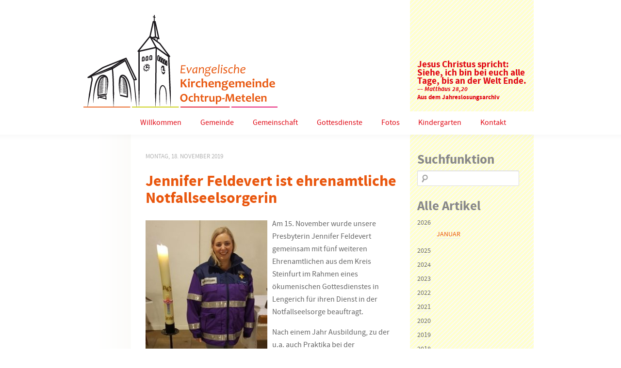

--- FILE ---
content_type: text/html; charset=UTF-8
request_url: https://evangelisch-in-ochtrup.de/2019/jennifer-feldevert-ist-ehrenamtliche-notfallseelsorgerin/
body_size: 11893
content:
<!DOCTYPE html PUBLIC "-//W3C//DTD XHTML 1.0 Transitional//EN" "http://www.w3.org/TR/xhtml1/DTD/xhtml1-transitional.dtd">
<html xmlns="http://www.w3.org/1999/xhtml">
<head>
	<meta http-equiv="Content-Type" content="text/html; charset=UTF-8" />
    <meta name="viewport" content="width=device-width" />
    <link href="https://evangelisch-in-ochtrup.de/wp-content/themes/evangelisch-in-ochtrup/style.css" rel="stylesheet" type="text/css" />

    <title>Jennifer Feldevert ist ehrenamtliche Notfallseelsorgerin | Evangelische Kirchengemeinde Ochtrup-Metelen</title>

    <meta name='robots' content='max-image-preview:large' />

<link rel="alternate" type="application/rss+xml" title="Podcast Feed: An(ge)dacht (MP3 Feed)" href="https://evangelisch-in-ochtrup.de/feed/mp3/" />
<link rel="alternate" type="application/rss+xml" title="Evangelische Kirchengemeinde Ochtrup-Metelen &raquo; Jennifer Feldevert ist ehrenamtliche Notfallseelsorgerin-Kommentar-Feed" href="https://evangelisch-in-ochtrup.de/2019/jennifer-feldevert-ist-ehrenamtliche-notfallseelsorgerin/feed/" />
<link rel="alternate" title="oEmbed (JSON)" type="application/json+oembed" href="https://evangelisch-in-ochtrup.de/wp-json/oembed/1.0/embed?url=https%3A%2F%2Fevangelisch-in-ochtrup.de%2F2019%2Fjennifer-feldevert-ist-ehrenamtliche-notfallseelsorgerin%2F" />
<link rel="alternate" title="oEmbed (XML)" type="text/xml+oembed" href="https://evangelisch-in-ochtrup.de/wp-json/oembed/1.0/embed?url=https%3A%2F%2Fevangelisch-in-ochtrup.de%2F2019%2Fjennifer-feldevert-ist-ehrenamtliche-notfallseelsorgerin%2F&#038;format=xml" />
<style id='wp-img-auto-sizes-contain-inline-css' type='text/css'>
img:is([sizes=auto i],[sizes^="auto," i]){contain-intrinsic-size:3000px 1500px}
/*# sourceURL=wp-img-auto-sizes-contain-inline-css */
</style>
<link rel='stylesheet' id='podlove-frontend-css-css' href='https://evangelisch-in-ochtrup.de/wp-content/plugins/podlove-podcasting-plugin-for-wordpress/css/frontend.css?ver=1.0' type='text/css' media='all' />
<link rel='stylesheet' id='podlove-admin-font-css' href='https://evangelisch-in-ochtrup.de/wp-content/plugins/podlove-podcasting-plugin-for-wordpress/css/admin-font.css?ver=4.3.2' type='text/css' media='all' />
<style id='wp-block-library-inline-css' type='text/css'>
:root{--wp-block-synced-color:#7a00df;--wp-block-synced-color--rgb:122,0,223;--wp-bound-block-color:var(--wp-block-synced-color);--wp-editor-canvas-background:#ddd;--wp-admin-theme-color:#007cba;--wp-admin-theme-color--rgb:0,124,186;--wp-admin-theme-color-darker-10:#006ba1;--wp-admin-theme-color-darker-10--rgb:0,107,160.5;--wp-admin-theme-color-darker-20:#005a87;--wp-admin-theme-color-darker-20--rgb:0,90,135;--wp-admin-border-width-focus:2px}@media (min-resolution:192dpi){:root{--wp-admin-border-width-focus:1.5px}}.wp-element-button{cursor:pointer}:root .has-very-light-gray-background-color{background-color:#eee}:root .has-very-dark-gray-background-color{background-color:#313131}:root .has-very-light-gray-color{color:#eee}:root .has-very-dark-gray-color{color:#313131}:root .has-vivid-green-cyan-to-vivid-cyan-blue-gradient-background{background:linear-gradient(135deg,#00d084,#0693e3)}:root .has-purple-crush-gradient-background{background:linear-gradient(135deg,#34e2e4,#4721fb 50%,#ab1dfe)}:root .has-hazy-dawn-gradient-background{background:linear-gradient(135deg,#faaca8,#dad0ec)}:root .has-subdued-olive-gradient-background{background:linear-gradient(135deg,#fafae1,#67a671)}:root .has-atomic-cream-gradient-background{background:linear-gradient(135deg,#fdd79a,#004a59)}:root .has-nightshade-gradient-background{background:linear-gradient(135deg,#330968,#31cdcf)}:root .has-midnight-gradient-background{background:linear-gradient(135deg,#020381,#2874fc)}:root{--wp--preset--font-size--normal:16px;--wp--preset--font-size--huge:42px}.has-regular-font-size{font-size:1em}.has-larger-font-size{font-size:2.625em}.has-normal-font-size{font-size:var(--wp--preset--font-size--normal)}.has-huge-font-size{font-size:var(--wp--preset--font-size--huge)}.has-text-align-center{text-align:center}.has-text-align-left{text-align:left}.has-text-align-right{text-align:right}.has-fit-text{white-space:nowrap!important}#end-resizable-editor-section{display:none}.aligncenter{clear:both}.items-justified-left{justify-content:flex-start}.items-justified-center{justify-content:center}.items-justified-right{justify-content:flex-end}.items-justified-space-between{justify-content:space-between}.screen-reader-text{border:0;clip-path:inset(50%);height:1px;margin:-1px;overflow:hidden;padding:0;position:absolute;width:1px;word-wrap:normal!important}.screen-reader-text:focus{background-color:#ddd;clip-path:none;color:#444;display:block;font-size:1em;height:auto;left:5px;line-height:normal;padding:15px 23px 14px;text-decoration:none;top:5px;width:auto;z-index:100000}html :where(.has-border-color){border-style:solid}html :where([style*=border-top-color]){border-top-style:solid}html :where([style*=border-right-color]){border-right-style:solid}html :where([style*=border-bottom-color]){border-bottom-style:solid}html :where([style*=border-left-color]){border-left-style:solid}html :where([style*=border-width]){border-style:solid}html :where([style*=border-top-width]){border-top-style:solid}html :where([style*=border-right-width]){border-right-style:solid}html :where([style*=border-bottom-width]){border-bottom-style:solid}html :where([style*=border-left-width]){border-left-style:solid}html :where(img[class*=wp-image-]){height:auto;max-width:100%}:where(figure){margin:0 0 1em}html :where(.is-position-sticky){--wp-admin--admin-bar--position-offset:var(--wp-admin--admin-bar--height,0px)}@media screen and (max-width:600px){html :where(.is-position-sticky){--wp-admin--admin-bar--position-offset:0px}}

/*# sourceURL=wp-block-library-inline-css */
</style><style id='global-styles-inline-css' type='text/css'>
:root{--wp--preset--aspect-ratio--square: 1;--wp--preset--aspect-ratio--4-3: 4/3;--wp--preset--aspect-ratio--3-4: 3/4;--wp--preset--aspect-ratio--3-2: 3/2;--wp--preset--aspect-ratio--2-3: 2/3;--wp--preset--aspect-ratio--16-9: 16/9;--wp--preset--aspect-ratio--9-16: 9/16;--wp--preset--color--black: #000000;--wp--preset--color--cyan-bluish-gray: #abb8c3;--wp--preset--color--white: #ffffff;--wp--preset--color--pale-pink: #f78da7;--wp--preset--color--vivid-red: #cf2e2e;--wp--preset--color--luminous-vivid-orange: #ff6900;--wp--preset--color--luminous-vivid-amber: #fcb900;--wp--preset--color--light-green-cyan: #7bdcb5;--wp--preset--color--vivid-green-cyan: #00d084;--wp--preset--color--pale-cyan-blue: #8ed1fc;--wp--preset--color--vivid-cyan-blue: #0693e3;--wp--preset--color--vivid-purple: #9b51e0;--wp--preset--gradient--vivid-cyan-blue-to-vivid-purple: linear-gradient(135deg,rgb(6,147,227) 0%,rgb(155,81,224) 100%);--wp--preset--gradient--light-green-cyan-to-vivid-green-cyan: linear-gradient(135deg,rgb(122,220,180) 0%,rgb(0,208,130) 100%);--wp--preset--gradient--luminous-vivid-amber-to-luminous-vivid-orange: linear-gradient(135deg,rgb(252,185,0) 0%,rgb(255,105,0) 100%);--wp--preset--gradient--luminous-vivid-orange-to-vivid-red: linear-gradient(135deg,rgb(255,105,0) 0%,rgb(207,46,46) 100%);--wp--preset--gradient--very-light-gray-to-cyan-bluish-gray: linear-gradient(135deg,rgb(238,238,238) 0%,rgb(169,184,195) 100%);--wp--preset--gradient--cool-to-warm-spectrum: linear-gradient(135deg,rgb(74,234,220) 0%,rgb(151,120,209) 20%,rgb(207,42,186) 40%,rgb(238,44,130) 60%,rgb(251,105,98) 80%,rgb(254,248,76) 100%);--wp--preset--gradient--blush-light-purple: linear-gradient(135deg,rgb(255,206,236) 0%,rgb(152,150,240) 100%);--wp--preset--gradient--blush-bordeaux: linear-gradient(135deg,rgb(254,205,165) 0%,rgb(254,45,45) 50%,rgb(107,0,62) 100%);--wp--preset--gradient--luminous-dusk: linear-gradient(135deg,rgb(255,203,112) 0%,rgb(199,81,192) 50%,rgb(65,88,208) 100%);--wp--preset--gradient--pale-ocean: linear-gradient(135deg,rgb(255,245,203) 0%,rgb(182,227,212) 50%,rgb(51,167,181) 100%);--wp--preset--gradient--electric-grass: linear-gradient(135deg,rgb(202,248,128) 0%,rgb(113,206,126) 100%);--wp--preset--gradient--midnight: linear-gradient(135deg,rgb(2,3,129) 0%,rgb(40,116,252) 100%);--wp--preset--font-size--small: 13px;--wp--preset--font-size--medium: 20px;--wp--preset--font-size--large: 36px;--wp--preset--font-size--x-large: 42px;--wp--preset--spacing--20: 0.44rem;--wp--preset--spacing--30: 0.67rem;--wp--preset--spacing--40: 1rem;--wp--preset--spacing--50: 1.5rem;--wp--preset--spacing--60: 2.25rem;--wp--preset--spacing--70: 3.38rem;--wp--preset--spacing--80: 5.06rem;--wp--preset--shadow--natural: 6px 6px 9px rgba(0, 0, 0, 0.2);--wp--preset--shadow--deep: 12px 12px 50px rgba(0, 0, 0, 0.4);--wp--preset--shadow--sharp: 6px 6px 0px rgba(0, 0, 0, 0.2);--wp--preset--shadow--outlined: 6px 6px 0px -3px rgb(255, 255, 255), 6px 6px rgb(0, 0, 0);--wp--preset--shadow--crisp: 6px 6px 0px rgb(0, 0, 0);}:where(.is-layout-flex){gap: 0.5em;}:where(.is-layout-grid){gap: 0.5em;}body .is-layout-flex{display: flex;}.is-layout-flex{flex-wrap: wrap;align-items: center;}.is-layout-flex > :is(*, div){margin: 0;}body .is-layout-grid{display: grid;}.is-layout-grid > :is(*, div){margin: 0;}:where(.wp-block-columns.is-layout-flex){gap: 2em;}:where(.wp-block-columns.is-layout-grid){gap: 2em;}:where(.wp-block-post-template.is-layout-flex){gap: 1.25em;}:where(.wp-block-post-template.is-layout-grid){gap: 1.25em;}.has-black-color{color: var(--wp--preset--color--black) !important;}.has-cyan-bluish-gray-color{color: var(--wp--preset--color--cyan-bluish-gray) !important;}.has-white-color{color: var(--wp--preset--color--white) !important;}.has-pale-pink-color{color: var(--wp--preset--color--pale-pink) !important;}.has-vivid-red-color{color: var(--wp--preset--color--vivid-red) !important;}.has-luminous-vivid-orange-color{color: var(--wp--preset--color--luminous-vivid-orange) !important;}.has-luminous-vivid-amber-color{color: var(--wp--preset--color--luminous-vivid-amber) !important;}.has-light-green-cyan-color{color: var(--wp--preset--color--light-green-cyan) !important;}.has-vivid-green-cyan-color{color: var(--wp--preset--color--vivid-green-cyan) !important;}.has-pale-cyan-blue-color{color: var(--wp--preset--color--pale-cyan-blue) !important;}.has-vivid-cyan-blue-color{color: var(--wp--preset--color--vivid-cyan-blue) !important;}.has-vivid-purple-color{color: var(--wp--preset--color--vivid-purple) !important;}.has-black-background-color{background-color: var(--wp--preset--color--black) !important;}.has-cyan-bluish-gray-background-color{background-color: var(--wp--preset--color--cyan-bluish-gray) !important;}.has-white-background-color{background-color: var(--wp--preset--color--white) !important;}.has-pale-pink-background-color{background-color: var(--wp--preset--color--pale-pink) !important;}.has-vivid-red-background-color{background-color: var(--wp--preset--color--vivid-red) !important;}.has-luminous-vivid-orange-background-color{background-color: var(--wp--preset--color--luminous-vivid-orange) !important;}.has-luminous-vivid-amber-background-color{background-color: var(--wp--preset--color--luminous-vivid-amber) !important;}.has-light-green-cyan-background-color{background-color: var(--wp--preset--color--light-green-cyan) !important;}.has-vivid-green-cyan-background-color{background-color: var(--wp--preset--color--vivid-green-cyan) !important;}.has-pale-cyan-blue-background-color{background-color: var(--wp--preset--color--pale-cyan-blue) !important;}.has-vivid-cyan-blue-background-color{background-color: var(--wp--preset--color--vivid-cyan-blue) !important;}.has-vivid-purple-background-color{background-color: var(--wp--preset--color--vivid-purple) !important;}.has-black-border-color{border-color: var(--wp--preset--color--black) !important;}.has-cyan-bluish-gray-border-color{border-color: var(--wp--preset--color--cyan-bluish-gray) !important;}.has-white-border-color{border-color: var(--wp--preset--color--white) !important;}.has-pale-pink-border-color{border-color: var(--wp--preset--color--pale-pink) !important;}.has-vivid-red-border-color{border-color: var(--wp--preset--color--vivid-red) !important;}.has-luminous-vivid-orange-border-color{border-color: var(--wp--preset--color--luminous-vivid-orange) !important;}.has-luminous-vivid-amber-border-color{border-color: var(--wp--preset--color--luminous-vivid-amber) !important;}.has-light-green-cyan-border-color{border-color: var(--wp--preset--color--light-green-cyan) !important;}.has-vivid-green-cyan-border-color{border-color: var(--wp--preset--color--vivid-green-cyan) !important;}.has-pale-cyan-blue-border-color{border-color: var(--wp--preset--color--pale-cyan-blue) !important;}.has-vivid-cyan-blue-border-color{border-color: var(--wp--preset--color--vivid-cyan-blue) !important;}.has-vivid-purple-border-color{border-color: var(--wp--preset--color--vivid-purple) !important;}.has-vivid-cyan-blue-to-vivid-purple-gradient-background{background: var(--wp--preset--gradient--vivid-cyan-blue-to-vivid-purple) !important;}.has-light-green-cyan-to-vivid-green-cyan-gradient-background{background: var(--wp--preset--gradient--light-green-cyan-to-vivid-green-cyan) !important;}.has-luminous-vivid-amber-to-luminous-vivid-orange-gradient-background{background: var(--wp--preset--gradient--luminous-vivid-amber-to-luminous-vivid-orange) !important;}.has-luminous-vivid-orange-to-vivid-red-gradient-background{background: var(--wp--preset--gradient--luminous-vivid-orange-to-vivid-red) !important;}.has-very-light-gray-to-cyan-bluish-gray-gradient-background{background: var(--wp--preset--gradient--very-light-gray-to-cyan-bluish-gray) !important;}.has-cool-to-warm-spectrum-gradient-background{background: var(--wp--preset--gradient--cool-to-warm-spectrum) !important;}.has-blush-light-purple-gradient-background{background: var(--wp--preset--gradient--blush-light-purple) !important;}.has-blush-bordeaux-gradient-background{background: var(--wp--preset--gradient--blush-bordeaux) !important;}.has-luminous-dusk-gradient-background{background: var(--wp--preset--gradient--luminous-dusk) !important;}.has-pale-ocean-gradient-background{background: var(--wp--preset--gradient--pale-ocean) !important;}.has-electric-grass-gradient-background{background: var(--wp--preset--gradient--electric-grass) !important;}.has-midnight-gradient-background{background: var(--wp--preset--gradient--midnight) !important;}.has-small-font-size{font-size: var(--wp--preset--font-size--small) !important;}.has-medium-font-size{font-size: var(--wp--preset--font-size--medium) !important;}.has-large-font-size{font-size: var(--wp--preset--font-size--large) !important;}.has-x-large-font-size{font-size: var(--wp--preset--font-size--x-large) !important;}
/*# sourceURL=global-styles-inline-css */
</style>

<style id='classic-theme-styles-inline-css' type='text/css'>
/*! This file is auto-generated */
.wp-block-button__link{color:#fff;background-color:#32373c;border-radius:9999px;box-shadow:none;text-decoration:none;padding:calc(.667em + 2px) calc(1.333em + 2px);font-size:1.125em}.wp-block-file__button{background:#32373c;color:#fff;text-decoration:none}
/*# sourceURL=/wp-includes/css/classic-themes.min.css */
</style>
<link rel='stylesheet' id='accordion_archives-css' href='https://evangelisch-in-ochtrup.de/wp-content/plugins/accordion-archive-widget/style.css?ver=1.0' type='text/css' media='all' />
<link rel='stylesheet' id='fancybox-for-wp-css' href='https://evangelisch-in-ochtrup.de/wp-content/plugins/fancybox-for-wordpress/assets/css/fancybox.css?ver=1.3.4' type='text/css' media='all' />
<link rel='stylesheet' id='video-js-css' href='https://evangelisch-in-ochtrup.de/wp-content/plugins/video-embed-thumbnail-generator/video-js/video-js.min.css?ver=7.11.4' type='text/css' media='all' />
<link rel='stylesheet' id='video-js-kg-skin-css' href='https://evangelisch-in-ochtrup.de/wp-content/plugins/video-embed-thumbnail-generator/video-js/kg-video-js-skin.css?ver=4.10.3' type='text/css' media='all' />
<link rel='stylesheet' id='kgvid_video_styles-css' href='https://evangelisch-in-ochtrup.de/wp-content/plugins/video-embed-thumbnail-generator/src/public/css/videopack-styles.css?ver=4.10.3' type='text/css' media='all' />
<script type="text/javascript" src="https://evangelisch-in-ochtrup.de/wp-includes/js/jquery/jquery.min.js?ver=3.7.1" id="jquery-core-js"></script>
<script type="text/javascript" src="https://evangelisch-in-ochtrup.de/wp-includes/js/jquery/jquery-migrate.min.js?ver=3.4.1" id="jquery-migrate-js"></script>
<script type="text/javascript" src="https://evangelisch-in-ochtrup.de/wp-content/plugins/accordion-archive-widget/script.js?ver=6.9" id="accordion_archives_script-js"></script>
<script type="text/javascript" src="https://evangelisch-in-ochtrup.de/wp-content/plugins/fancybox-for-wordpress/assets/js/purify.min.js?ver=1.3.4" id="purify-js"></script>
<script type="text/javascript" src="https://evangelisch-in-ochtrup.de/wp-content/plugins/fancybox-for-wordpress/assets/js/jquery.fancybox.js?ver=1.3.4" id="fancybox-for-wp-js"></script>
<script type="text/javascript" src="https://evangelisch-in-ochtrup.de/wp-content/plugins/podlove-web-player/web-player/embed.js?ver=5.9.2" id="podlove-web-player-player-js"></script>
<script type="text/javascript" src="https://evangelisch-in-ochtrup.de/wp-content/plugins/podlove-web-player/js/cache.js?ver=5.9.2" id="podlove-web-player-player-cache-js"></script>
<link rel="EditURI" type="application/rsd+xml" title="RSD" href="https://evangelisch-in-ochtrup.de/xmlrpc.php?rsd" />
<meta name="generator" content="WordPress 6.9" />
<link rel="canonical" href="https://evangelisch-in-ochtrup.de/2019/jennifer-feldevert-ist-ehrenamtliche-notfallseelsorgerin/" />
<link rel='shortlink' href='https://evangelisch-in-ochtrup.de/?p=8227' />

<!-- Fancybox for WordPress v3.3.7 -->
<style type="text/css">
	.fancybox-slide--image .fancybox-content{background-color: #FFFFFF}div.fancybox-caption{display:none !important;}
	
	img.fancybox-image{border-width:10px;border-color:#FFFFFF;border-style:solid;}
	div.fancybox-bg{background-color:rgba(0,0,0,0.6);opacity:1 !important;}div.fancybox-content{border-color:#FFFFFF}
	div#fancybox-title{background-color:#FFFFFF}
	div.fancybox-content{background-color:#FFFFFF}
	div#fancybox-title-inside{color:#333333}
	
	
	
	div.fancybox-caption p.caption-title{display:inline-block}
	div.fancybox-caption p.caption-title{font-size:14px}
	div.fancybox-caption p.caption-title{color:#333333}
	div.fancybox-caption {color:#333333}div.fancybox-caption p.caption-title {background:#fff; width:auto;padding:10px 30px;}div.fancybox-content p.caption-title{color:#333333;margin: 0;padding: 5px 0;}body.fancybox-active .fancybox-container .fancybox-stage .fancybox-content .fancybox-close-small{display:block;}
</style><script type="text/javascript">
	jQuery(function () {

		var mobileOnly = false;
		
		if (mobileOnly) {
			return;
		}

		jQuery.fn.getTitle = function () { // Copy the title of every IMG tag and add it to its parent A so that fancybox can show titles
			var arr = jQuery("a[data-fancybox]");jQuery.each(arr, function() {var title = jQuery(this).children("img").attr("title") || '';var figCaptionHtml = jQuery(this).next("figcaption").html() || '';var processedCaption = figCaptionHtml;if (figCaptionHtml.length && typeof DOMPurify === 'function') {processedCaption = DOMPurify.sanitize(figCaptionHtml, {USE_PROFILES: {html: true}});} else if (figCaptionHtml.length) {processedCaption = jQuery("<div>").text(figCaptionHtml).html();}var newTitle = title;if (processedCaption.length) {newTitle = title.length ? title + " " + processedCaption : processedCaption;}if (newTitle.length) {jQuery(this).attr("title", newTitle);}});		}

		// Supported file extensions

				var thumbnails = jQuery("a:has(img)").not(".nolightbox").not('.envira-gallery-link').not('.ngg-simplelightbox').filter(function () {
			return /\.(jpe?g|png|gif|mp4|webp|bmp|pdf)(\?[^/]*)*$/i.test(jQuery(this).attr('href'))
		});
		

		// Add data-type iframe for links that are not images or videos.
		var iframeLinks = jQuery('.fancyboxforwp').filter(function () {
			return !/\.(jpe?g|png|gif|mp4|webp|bmp|pdf)(\?[^/]*)*$/i.test(jQuery(this).attr('href'))
		}).filter(function () {
			return !/vimeo|youtube/i.test(jQuery(this).attr('href'))
		});
		iframeLinks.attr({"data-type": "iframe"}).getTitle();

				// Gallery All
		thumbnails.addClass("fancyboxforwp").attr("data-fancybox", "gallery").getTitle();
		iframeLinks.attr({"data-fancybox": "gallery"}).getTitle();

		// Gallery type NONE
		
		// Call fancybox and apply it on any link with a rel atribute that starts with "fancybox", with the options set on the admin panel
		jQuery("a.fancyboxforwp").fancyboxforwp({
			loop: false,
			smallBtn: true,
			zoomOpacity: "auto",
			animationEffect: "fade",
			animationDuration: 500,
			transitionEffect: "fade",
			transitionDuration: "300",
			overlayShow: true,
			overlayOpacity: "0.6",
			titleShow: true,
			titlePosition: "inside",
			keyboard: true,
			showCloseButton: true,
			arrows: true,
			clickContent:false,
			clickSlide: "close",
			mobile: {
				clickContent: function (current, event) {
					return current.type === "image" ? "toggleControls" : false;
				},
				clickSlide: function (current, event) {
					return current.type === "image" ? "close" : "close";
				},
			},
			wheel: false,
			toolbar: true,
			preventCaptionOverlap: true,
			onInit: function() { },			onDeactivate
	: function() { },		beforeClose: function() { },			afterShow: function(instance) { jQuery( ".fancybox-image" ).on("click", function( ){ ( instance.isScaledDown() ) ? instance.scaleToActual() : instance.scaleToFit() }) },				afterClose: function() { },					caption : function( instance, item ) {var title = "";if("undefined" != typeof jQuery(this).context ){var title = jQuery(this).context.title;} else { var title = ("undefined" != typeof jQuery(this).attr("title")) ? jQuery(this).attr("title") : false;}var caption = jQuery(this).data('caption') || '';if ( item.type === 'image' && title.length ) {caption = (caption.length ? caption + '<br />' : '') + '<p class="caption-title">'+jQuery("<div>").text(title).html()+'</p>' ;}if (typeof DOMPurify === "function" && caption.length) { return DOMPurify.sanitize(caption, {USE_PROFILES: {html: true}}); } else { return jQuery("<div>").text(caption).html(); }},
		afterLoad : function( instance, current ) {var captionContent = current.opts.caption || '';var sanitizedCaptionString = '';if (typeof DOMPurify === 'function' && captionContent.length) {sanitizedCaptionString = DOMPurify.sanitize(captionContent, {USE_PROFILES: {html: true}});} else if (captionContent.length) { sanitizedCaptionString = jQuery("<div>").text(captionContent).html();}if (sanitizedCaptionString.length) { current.$content.append(jQuery('<div class=\"fancybox-custom-caption inside-caption\" style=\" position: absolute;left:0;right:0;color:#000;margin:0 auto;bottom:0;text-align:center;background-color:#FFFFFF \"></div>').html(sanitizedCaptionString)); }},
			})
		;

			})
</script>
<!-- END Fancybox for WordPress -->
<style type="text/css">
	span.oe_textdirection { unicode-bidi: bidi-override; direction: rtl; }
	span.oe_displaynone { display: none; }
</style>

    <!-- Schriften -->
    <link rel="stylesheet" href="https://evangelisch-in-ochtrup.de/wp-content/themes/evangelisch-in-ochtrup/fonts.css" type="text/css" />

    <link rel="shortcut icon" href="https://evangelisch-in-ochtrup.de/wp-content/themes/evangelisch-in-ochtrup/favicon.ico" type="image/x-icon" />

         </head>

<body class="no-js">
<div id="container">
	<div id="head">
    	<div id="logo"></div>
        <div id="sidebar_top">
        	<div id="sidebar_top_content">
            	                            <h2 style="font-size: 1.2em; margin-bottom: 5px;">
			Jesus Christus spricht: Siehe, ich bin bei euch alle Tage, bis an der Welt Ende.			<br />
			<span style="font-size: 0.7em;">
				<em>–– Matthäus 28,20</em>
				<br>
				Aus dem Jahreslosungsarchiv
			</span>
		</h2>
                                    </div>
        </div>
    </div>
    <div id="menu">
    	<div id="menucontainer">
            <div class="menu-hauptmenue-container"><ul id="menu-hauptmenue" class="menu"><li id="menu-item-22" class="menu-item menu-item-type-custom menu-item-object-custom menu-item-home menu-item-22"><a href="//evangelisch-in-ochtrup.de/">Willkommen</a></li>
<li id="menu-item-67" class="menu-item menu-item-type-post_type menu-item-object-page menu-item-has-children menu-item-67"><a href="https://evangelisch-in-ochtrup.de/gemeinde/">Gemeinde</a>
<ul class="sub-menu">
	<li id="menu-item-69" class="menu-item menu-item-type-post_type menu-item-object-page menu-item-has-children menu-item-69"><a href="https://evangelisch-in-ochtrup.de/gemeinde/ochtrup/">Ochtrup</a>
	<ul class="sub-menu">
		<li id="menu-item-2122" class="menu-item menu-item-type-post_type menu-item-object-page menu-item-2122"><a href="https://evangelisch-in-ochtrup.de/gemeinde/ochtrup/evangelische-kirche-ochtrup/">Kirche</a></li>
		<li id="menu-item-2121" class="menu-item menu-item-type-post_type menu-item-object-page menu-item-2121"><a href="https://evangelisch-in-ochtrup.de/gemeinde/ochtrup/die-turmuhr-der-evangelischen-kirche-in-ochtrup/">Turmuhr</a></li>
	</ul>
</li>
	<li id="menu-item-68" class="menu-item menu-item-type-post_type menu-item-object-page menu-item-68"><a href="https://evangelisch-in-ochtrup.de/gemeinde/metelen/">Metelen</a></li>
	<li id="menu-item-224" class="menu-item menu-item-type-post_type menu-item-object-page menu-item-224"><a href="https://evangelisch-in-ochtrup.de/gemeinde/ansprechpartner/">Ansprechpartner</a></li>
	<li id="menu-item-591" class="menu-item menu-item-type-post_type menu-item-object-page menu-item-591"><a href="https://evangelisch-in-ochtrup.de/termine/">Termine</a></li>
	<li id="menu-item-3744" class="menu-item menu-item-type-custom menu-item-object-custom menu-item-3744"><a href="https://wirbauen.evangelisch-in-ochtrup.de">Wir Bauen</a></li>
	<li id="menu-item-59" class="menu-item menu-item-type-post_type menu-item-object-page menu-item-59"><a href="https://evangelisch-in-ochtrup.de/gemeinde/gemeindebrief/">Gemeindebriefe</a></li>
	<li id="menu-item-13561" class="menu-item menu-item-type-post_type menu-item-object-page menu-item-13561"><a href="https://evangelisch-in-ochtrup.de/gemeinde/schutzkonzept/">Schutzkonzept</a></li>
</ul>
</li>
<li id="menu-item-60" class="menu-item menu-item-type-post_type menu-item-object-page menu-item-has-children menu-item-60"><a href="https://evangelisch-in-ochtrup.de/gemeinschaft/">Gemeinschaft</a>
<ul class="sub-menu">
	<li id="menu-item-10541" class="menu-item menu-item-type-post_type menu-item-object-page menu-item-10541"><a href="https://evangelisch-in-ochtrup.de/gemeinschaft/oekumene-3/">Ökumene</a></li>
	<li id="menu-item-1001" class="menu-item menu-item-type-custom menu-item-object-custom menu-item-has-children menu-item-1001"><a href="#">Kinder</a>
	<ul class="sub-menu">
		<li id="menu-item-728" class="menu-item menu-item-type-post_type menu-item-object-page menu-item-728"><a href="https://evangelisch-in-ochtrup.de/gemeinschaft/kinder/konfi-kids/">Konfi-Kids</a></li>
		<li id="menu-item-726" class="menu-item menu-item-type-post_type menu-item-object-page menu-item-726"><a href="https://evangelisch-in-ochtrup.de/gemeinschaft/kinder/kinderbibeltage/">Kinderbibeltage</a></li>
	</ul>
</li>
	<li id="menu-item-1002" class="menu-item menu-item-type-custom menu-item-object-custom menu-item-has-children menu-item-1002"><a href="#">Jugendliche</a>
	<ul class="sub-menu">
		<li id="menu-item-724" class="menu-item menu-item-type-post_type menu-item-object-page menu-item-724"><a href="https://evangelisch-in-ochtrup.de/gemeinschaft/jugendliche/konfirmanden/">Konfirmanden</a></li>
	</ul>
</li>
	<li id="menu-item-1003" class="menu-item menu-item-type-custom menu-item-object-custom menu-item-has-children menu-item-1003"><a href="#">Frauen</a>
	<ul class="sub-menu">
		<li id="menu-item-720" class="menu-item menu-item-type-post_type menu-item-object-page menu-item-720"><a href="https://evangelisch-in-ochtrup.de/gemeinschaft/frauen/frauenhilfe-ochtrup/">Frauenhilfe Ochtrup</a></li>
		<li id="menu-item-719" class="menu-item menu-item-type-post_type menu-item-object-page menu-item-719"><a href="https://evangelisch-in-ochtrup.de/gemeinschaft/frauen/frauenhilfe-metelen/">Frauenhilfe Metelen</a></li>
	</ul>
</li>
	<li id="menu-item-1004" class="menu-item menu-item-type-custom menu-item-object-custom menu-item-has-children menu-item-1004"><a href="#">Musik</a>
	<ul class="sub-menu">
		<li id="menu-item-2814" class="menu-item menu-item-type-post_type menu-item-object-page menu-item-2814"><a href="https://evangelisch-in-ochtrup.de/gemeinschaft/musik/junger-chor/">Junger Chor</a></li>
		<li id="menu-item-731" class="menu-item menu-item-type-post_type menu-item-object-page menu-item-731"><a href="https://evangelisch-in-ochtrup.de/gemeinschaft/musik/posaunenchor/">Posaunenchor</a></li>
	</ul>
</li>
	<li id="menu-item-717" class="menu-item menu-item-type-post_type menu-item-object-page menu-item-717"><a href="https://evangelisch-in-ochtrup.de/gemeinschaft/eine-welt-laden/">Eine-Welt-Laden</a></li>
	<li id="menu-item-2313" class="menu-item menu-item-type-post_type menu-item-object-page menu-item-has-children menu-item-2313"><a href="https://evangelisch-in-ochtrup.de/gemeinschaft/soziales/">Soziales</a>
	<ul class="sub-menu">
		<li id="menu-item-2315" class="menu-item menu-item-type-custom menu-item-object-custom menu-item-2315"><a href="https://ingeborgehmke.wixsite.com/meinewebsite">Ochtruper Tafel (ext.)</a></li>
		<li id="menu-item-3300" class="menu-item menu-item-type-custom menu-item-object-custom menu-item-3300"><a href="http://www.hospizverein-ochtrup.de">Hospizverein Ochtrup (ext.)</a></li>
		<li id="menu-item-7921" class="menu-item menu-item-type-post_type menu-item-object-page menu-item-7921"><a href="https://evangelisch-in-ochtrup.de/hospizverein-sternenkinder/">Sternenkinderstele</a></li>
	</ul>
</li>
</ul>
</li>
<li id="menu-item-57" class="menu-item menu-item-type-post_type menu-item-object-page menu-item-has-children menu-item-57"><a href="https://evangelisch-in-ochtrup.de/gottesdienste/">Gottesdienste</a>
<ul class="sub-menu">
	<li id="menu-item-9265" class="menu-item menu-item-type-post_type menu-item-object-page menu-item-9265"><a href="https://evangelisch-in-ochtrup.de/gottesdienste/streams/">Streams</a></li>
	<li id="menu-item-10526" class="menu-item menu-item-type-post_type menu-item-object-page menu-item-10526"><a href="https://evangelisch-in-ochtrup.de/gottesdienste/gottesdienste-andachten/">Andachten</a></li>
	<li id="menu-item-796" class="menu-item menu-item-type-post_type menu-item-object-page menu-item-796"><a href="https://evangelisch-in-ochtrup.de/gottesdienste/familiengottesdienste/">Familiengottesdienste</a></li>
	<li id="menu-item-797" class="menu-item menu-item-type-post_type menu-item-object-page menu-item-797"><a href="https://evangelisch-in-ochtrup.de/gottesdienste/taufen/">Taufen</a></li>
</ul>
</li>
<li id="menu-item-55" class="menu-item menu-item-type-post_type menu-item-object-page menu-item-has-children menu-item-55"><a href="https://evangelisch-in-ochtrup.de/bilder/">Fotos</a>
<ul class="sub-menu">
	<li id="menu-item-4250" class="menu-item menu-item-type-post_type menu-item-object-page menu-item-4250"><a href="https://evangelisch-in-ochtrup.de/bilder/">Alben</a></li>
	<li id="menu-item-4249" class="menu-item menu-item-type-post_type menu-item-object-page menu-item-4249"><a href="https://evangelisch-in-ochtrup.de/kirchenbilder/">Unsere Kirchen</a></li>
	<li id="menu-item-4251" class="menu-item menu-item-type-post_type menu-item-object-page menu-item-4251"><a href="https://evangelisch-in-ochtrup.de/bildarchiv/">Archiv</a></li>
</ul>
</li>
<li id="menu-item-2887" class="menu-item menu-item-type-custom menu-item-object-custom menu-item-2887"><a href="http://ev-jona-kindergarten.de/">Kindergarten</a></li>
<li id="menu-item-56" class="menu-item menu-item-type-post_type menu-item-object-page menu-item-56"><a href="https://evangelisch-in-ochtrup.de/kontakt/">Kontakt</a></li>
</ul></div>        </div>
    </div>
    <div id="give_me_space"></div>
   	<div id="showcase_broad" style="display: none;"></div>
    <div id="content">
    	<div id="content_inner">

            
			                                    <div id="slider-buttons"></div><div class="clear"></div>
			                    	                        <div class="post">
                        	<p class="above_post">
                	<span class="datum">Montag, 18. November 2019</span>
                    <span class="keywords"></span>
                    <span class="edit"></span>
                 </p>
                        <h1 class="title">Jennifer Feldevert ist ehrenamtliche Notfallseelsorgerin</h1>

                <div class="entry">
                                            						                        <p><a href="https://evangelisch-in-ochtrup.de/?attachment_id=8253" rel="attachment wp-att-8253"><img fetchpriority="high" decoding="async" class="alignleft size-medium wp-image-8253" src="https://evangelisch-in-ochtrup.de/wp-content/uploads/2019/11/NFS-Entsendung-Jennifer-scaled-e1574418295363-520x924-251x300.jpg" alt="" width="251" height="300" srcset="https://evangelisch-in-ochtrup.de/wp-content/uploads/2019/11/NFS-Entsendung-Jennifer-scaled-e1574418295363-520x924-251x300.jpg 251w, https://evangelisch-in-ochtrup.de/wp-content/uploads/2019/11/NFS-Entsendung-Jennifer-scaled-e1574418295363-520x924-250x299.jpg 250w, https://evangelisch-in-ochtrup.de/wp-content/uploads/2019/11/NFS-Entsendung-Jennifer-scaled-e1574418295363-520x924.jpg 473w" sizes="(max-width: 251px) 100vw, 251px" /></a>Am 15. November wurde unsere Presbyterin Jennifer Feldevert gemeinsam mit fünf weiteren Ehrenamtlichen aus dem Kreis Steinfurt im Rahmen eines ökumenischen Gottesdienstes in Lengerich für ihren Dienst in der Notfallseelsorge beauftragt.</p>
<p>Nach einem Jahr Ausbildung, zu der u.a. auch Praktika bei der Polizeileitstelle in Steinfurt, der Kriminalpolizei in Rheine und dem Rettungsdienst in Ochtrup gehörten, bekam sie das nötige Rüstzeug für die Aufgaben, die auf sie zukommen.</p>
<p>Regelmäßig wird Jennifer Feldevert in Zukunft den Dienst der 24Stunden Rufbereitschaft übernehmen. Zu ihren Aufgaben gehört es beispielsweise, Angehörige nach dem plötzlichen Tod eines Menschen in den ersten Stun</p>
<p>den zu begleiten oder bei einem Unfall Verletzten während der Rettung und in Wartezeiten zur Seite zu stehen und  ihnen aus der Schocksituation heraus zu helfen.</p>
<p><a href="https://evangelisch-in-ochtrup.de/2019/jennifer-feldevert-ist-ehrenamtliche-notfallseelsorgerin/picsart_11-14-10-35-42/" rel="attachment wp-att-8229"><img decoding="async" class="alignleft size-medium wp-image-8229" src="https://evangelisch-in-ochtrup.de/wp-content/uploads/2019/11/PicsArt_11-14-10.35.42-300x225.jpg" alt="" width="300" height="225" srcset="https://evangelisch-in-ochtrup.de/wp-content/uploads/2019/11/PicsArt_11-14-10.35.42-300x225.jpg 300w, https://evangelisch-in-ochtrup.de/wp-content/uploads/2019/11/PicsArt_11-14-10.35.42-1024x768.jpg 1024w, https://evangelisch-in-ochtrup.de/wp-content/uploads/2019/11/PicsArt_11-14-10.35.42-768x576.jpg 768w, https://evangelisch-in-ochtrup.de/wp-content/uploads/2019/11/PicsArt_11-14-10.35.42-1536x1152.jpg 1536w, https://evangelisch-in-ochtrup.de/wp-content/uploads/2019/11/PicsArt_11-14-10.35.42-250x188.jpg 250w, https://evangelisch-in-ochtrup.de/wp-content/uploads/2019/11/PicsArt_11-14-10.35.42-520x390.jpg 520w, https://evangelisch-in-ochtrup.de/wp-content/uploads/2019/11/PicsArt_11-14-10.35.42.jpg 1600w" sizes="(max-width: 300px) 100vw, 300px" /></a>Sie tut ihren Dienst aus ihrem christlichen Glauben heraus. So gehört es für sie dazu, für Sterbende und Tote am Einsatzort ein Gebet zu sprechen, wenn das gewünscht wird.</p>
<p>Die Notfallseelsorge arbeitet Hand in Hand mit der Polizei und der Feuerwehr. Um immer fachlich den Anschluss zu behalten, wird sie regemäßig Fortbildungen absolvieren und an Übungen teilnehmen.</p>
<p>Wir als Kirchengemeinde wünschen ihr für ihren Dienst Kraft und Gottes Segen.</p>
                                                                <div class="clear"></div>

                    
                </div>

            </div>
                                      <div id="entry_navigation">
                   <p class="old_articles"> </p>
                   <p class="new_articles"> </p>
               </div>
                                 <div class="clear"></div>

           
                    </div>

        <div id="sidebar">
						            <div class="clear"></div>
                       		                    <h3 class="widget-title">Suchfunktion</h3><form role="search" method="get" id="searchform" class="searchform" action="https://evangelisch-in-ochtrup.de/">
				<div>
					<label class="screen-reader-text" for="s">Suche nach:</label>
					<input type="text" value="" name="s" id="s" />
					<input type="submit" id="searchsubmit" value="Suchen" />
				</div>
			</form><h3 class="widget-title">Alle Artikel</h3>		<ul>
<li class="archive-accordion-year"><a>2026</a><ul><li class="archive-accordion-month"><a href="https://evangelisch-in-ochtrup.de/2026/01/">Januar</a></li></ul></li><li class="archive-accordion-year"><a>2025</a><ul><li class="archive-accordion-month"><a href="https://evangelisch-in-ochtrup.de/2025/01/">Dezember</a></li><li class="archive-accordion-month"><a href="https://evangelisch-in-ochtrup.de/2025/11/">November</a></li><li class="archive-accordion-month"><a href="https://evangelisch-in-ochtrup.de/2025/01/">Oktober</a></li><li class="archive-accordion-month"><a href="https://evangelisch-in-ochtrup.de/2025/09/">September</a></li><li class="archive-accordion-month"><a href="https://evangelisch-in-ochtrup.de/2025/01/">Juli</a></li><li class="archive-accordion-month"><a href="https://evangelisch-in-ochtrup.de/2025/01/">Mai</a></li><li class="archive-accordion-month"><a href="https://evangelisch-in-ochtrup.de/2025/04/">April</a></li><li class="archive-accordion-month"><a href="https://evangelisch-in-ochtrup.de/2025/01/">März</a></li><li class="archive-accordion-month"><a href="https://evangelisch-in-ochtrup.de/2025/01/">Februar</a></li><li class="archive-accordion-month"><a href="https://evangelisch-in-ochtrup.de/2025/01/">Januar</a></li></ul></li><li class="archive-accordion-year"><a>2024</a><ul><li class="archive-accordion-month"><a href="https://evangelisch-in-ochtrup.de/2024/01/">Dezember</a></li><li class="archive-accordion-month"><a href="https://evangelisch-in-ochtrup.de/2024/11/">November</a></li><li class="archive-accordion-month"><a href="https://evangelisch-in-ochtrup.de/2024/01/">Oktober</a></li><li class="archive-accordion-month"><a href="https://evangelisch-in-ochtrup.de/2024/09/">September</a></li><li class="archive-accordion-month"><a href="https://evangelisch-in-ochtrup.de/2024/08/">August</a></li><li class="archive-accordion-month"><a href="https://evangelisch-in-ochtrup.de/2024/01/">Juli</a></li><li class="archive-accordion-month"><a href="https://evangelisch-in-ochtrup.de/2024/01/">Juni</a></li><li class="archive-accordion-month"><a href="https://evangelisch-in-ochtrup.de/2024/01/">Mai</a></li><li class="archive-accordion-month"><a href="https://evangelisch-in-ochtrup.de/2024/04/">April</a></li><li class="archive-accordion-month"><a href="https://evangelisch-in-ochtrup.de/2024/01/">März</a></li><li class="archive-accordion-month"><a href="https://evangelisch-in-ochtrup.de/2024/01/">Februar</a></li><li class="archive-accordion-month"><a href="https://evangelisch-in-ochtrup.de/2024/01/">Januar</a></li></ul></li><li class="archive-accordion-year"><a>2023</a><ul><li class="archive-accordion-month"><a href="https://evangelisch-in-ochtrup.de/2023/01/">Dezember</a></li><li class="archive-accordion-month"><a href="https://evangelisch-in-ochtrup.de/2023/11/">November</a></li><li class="archive-accordion-month"><a href="https://evangelisch-in-ochtrup.de/2023/01/">Oktober</a></li><li class="archive-accordion-month"><a href="https://evangelisch-in-ochtrup.de/2023/09/">September</a></li><li class="archive-accordion-month"><a href="https://evangelisch-in-ochtrup.de/2023/08/">August</a></li><li class="archive-accordion-month"><a href="https://evangelisch-in-ochtrup.de/2023/01/">Juli</a></li><li class="archive-accordion-month"><a href="https://evangelisch-in-ochtrup.de/2023/01/">Juni</a></li><li class="archive-accordion-month"><a href="https://evangelisch-in-ochtrup.de/2023/01/">Mai</a></li><li class="archive-accordion-month"><a href="https://evangelisch-in-ochtrup.de/2023/04/">April</a></li><li class="archive-accordion-month"><a href="https://evangelisch-in-ochtrup.de/2023/01/">März</a></li><li class="archive-accordion-month"><a href="https://evangelisch-in-ochtrup.de/2023/01/">Februar</a></li><li class="archive-accordion-month"><a href="https://evangelisch-in-ochtrup.de/2023/01/">Januar</a></li></ul></li><li class="archive-accordion-year"><a>2022</a><ul><li class="archive-accordion-month"><a href="https://evangelisch-in-ochtrup.de/2022/01/">Dezember</a></li><li class="archive-accordion-month"><a href="https://evangelisch-in-ochtrup.de/2022/11/">November</a></li><li class="archive-accordion-month"><a href="https://evangelisch-in-ochtrup.de/2022/01/">Oktober</a></li><li class="archive-accordion-month"><a href="https://evangelisch-in-ochtrup.de/2022/09/">September</a></li><li class="archive-accordion-month"><a href="https://evangelisch-in-ochtrup.de/2022/08/">August</a></li><li class="archive-accordion-month"><a href="https://evangelisch-in-ochtrup.de/2022/01/">Juni</a></li><li class="archive-accordion-month"><a href="https://evangelisch-in-ochtrup.de/2022/01/">Mai</a></li><li class="archive-accordion-month"><a href="https://evangelisch-in-ochtrup.de/2022/04/">April</a></li><li class="archive-accordion-month"><a href="https://evangelisch-in-ochtrup.de/2022/01/">März</a></li><li class="archive-accordion-month"><a href="https://evangelisch-in-ochtrup.de/2022/01/">Februar</a></li><li class="archive-accordion-month"><a href="https://evangelisch-in-ochtrup.de/2022/01/">Januar</a></li></ul></li><li class="archive-accordion-year"><a>2021</a><ul><li class="archive-accordion-month"><a href="https://evangelisch-in-ochtrup.de/2021/01/">Dezember</a></li><li class="archive-accordion-month"><a href="https://evangelisch-in-ochtrup.de/2021/11/">November</a></li><li class="archive-accordion-month"><a href="https://evangelisch-in-ochtrup.de/2021/01/">Oktober</a></li><li class="archive-accordion-month"><a href="https://evangelisch-in-ochtrup.de/2021/09/">September</a></li><li class="archive-accordion-month"><a href="https://evangelisch-in-ochtrup.de/2021/08/">August</a></li><li class="archive-accordion-month"><a href="https://evangelisch-in-ochtrup.de/2021/01/">Juni</a></li><li class="archive-accordion-month"><a href="https://evangelisch-in-ochtrup.de/2021/01/">Mai</a></li><li class="archive-accordion-month"><a href="https://evangelisch-in-ochtrup.de/2021/04/">April</a></li><li class="archive-accordion-month"><a href="https://evangelisch-in-ochtrup.de/2021/01/">März</a></li><li class="archive-accordion-month"><a href="https://evangelisch-in-ochtrup.de/2021/01/">Februar</a></li><li class="archive-accordion-month"><a href="https://evangelisch-in-ochtrup.de/2021/01/">Januar</a></li></ul></li><li class="archive-accordion-year"><a>2020</a><ul><li class="archive-accordion-month"><a href="https://evangelisch-in-ochtrup.de/2020/01/">Dezember</a></li><li class="archive-accordion-month"><a href="https://evangelisch-in-ochtrup.de/2020/11/">November</a></li><li class="archive-accordion-month"><a href="https://evangelisch-in-ochtrup.de/2020/01/">Oktober</a></li><li class="archive-accordion-month"><a href="https://evangelisch-in-ochtrup.de/2020/09/">September</a></li><li class="archive-accordion-month"><a href="https://evangelisch-in-ochtrup.de/2020/08/">August</a></li><li class="archive-accordion-month"><a href="https://evangelisch-in-ochtrup.de/2020/01/">Juli</a></li><li class="archive-accordion-month"><a href="https://evangelisch-in-ochtrup.de/2020/01/">Juni</a></li><li class="archive-accordion-month"><a href="https://evangelisch-in-ochtrup.de/2020/01/">Mai</a></li><li class="archive-accordion-month"><a href="https://evangelisch-in-ochtrup.de/2020/04/">April</a></li><li class="archive-accordion-month"><a href="https://evangelisch-in-ochtrup.de/2020/01/">März</a></li><li class="archive-accordion-month"><a href="https://evangelisch-in-ochtrup.de/2020/01/">Februar</a></li><li class="archive-accordion-month"><a href="https://evangelisch-in-ochtrup.de/2020/01/">Januar</a></li></ul></li><li class="archive-accordion-year"><a>2019</a><ul><li class="archive-accordion-month"><a href="https://evangelisch-in-ochtrup.de/2019/01/">Dezember</a></li><li class="archive-accordion-month"><a href="https://evangelisch-in-ochtrup.de/2019/11/">November</a></li><li class="archive-accordion-month"><a href="https://evangelisch-in-ochtrup.de/2019/01/">Oktober</a></li><li class="archive-accordion-month"><a href="https://evangelisch-in-ochtrup.de/2019/09/">September</a></li><li class="archive-accordion-month"><a href="https://evangelisch-in-ochtrup.de/2019/08/">August</a></li><li class="archive-accordion-month"><a href="https://evangelisch-in-ochtrup.de/2019/01/">Juli</a></li><li class="archive-accordion-month"><a href="https://evangelisch-in-ochtrup.de/2019/01/">Juni</a></li><li class="archive-accordion-month"><a href="https://evangelisch-in-ochtrup.de/2019/01/">Mai</a></li><li class="archive-accordion-month"><a href="https://evangelisch-in-ochtrup.de/2019/04/">April</a></li><li class="archive-accordion-month"><a href="https://evangelisch-in-ochtrup.de/2019/01/">März</a></li><li class="archive-accordion-month"><a href="https://evangelisch-in-ochtrup.de/2019/01/">Februar</a></li><li class="archive-accordion-month"><a href="https://evangelisch-in-ochtrup.de/2019/01/">Januar</a></li></ul></li><li class="archive-accordion-year"><a>2018</a><ul><li class="archive-accordion-month"><a href="https://evangelisch-in-ochtrup.de/2018/01/">Dezember</a></li><li class="archive-accordion-month"><a href="https://evangelisch-in-ochtrup.de/2018/11/">November</a></li><li class="archive-accordion-month"><a href="https://evangelisch-in-ochtrup.de/2018/01/">Oktober</a></li><li class="archive-accordion-month"><a href="https://evangelisch-in-ochtrup.de/2018/09/">September</a></li><li class="archive-accordion-month"><a href="https://evangelisch-in-ochtrup.de/2018/08/">August</a></li><li class="archive-accordion-month"><a href="https://evangelisch-in-ochtrup.de/2018/01/">Juli</a></li><li class="archive-accordion-month"><a href="https://evangelisch-in-ochtrup.de/2018/01/">Juni</a></li><li class="archive-accordion-month"><a href="https://evangelisch-in-ochtrup.de/2018/01/">Mai</a></li><li class="archive-accordion-month"><a href="https://evangelisch-in-ochtrup.de/2018/04/">April</a></li><li class="archive-accordion-month"><a href="https://evangelisch-in-ochtrup.de/2018/01/">März</a></li><li class="archive-accordion-month"><a href="https://evangelisch-in-ochtrup.de/2018/01/">Februar</a></li><li class="archive-accordion-month"><a href="https://evangelisch-in-ochtrup.de/2018/01/">Januar</a></li></ul></li><li class="archive-accordion-year"><a>2017</a><ul><li class="archive-accordion-month"><a href="https://evangelisch-in-ochtrup.de/2017/01/">Dezember</a></li><li class="archive-accordion-month"><a href="https://evangelisch-in-ochtrup.de/2017/11/">November</a></li><li class="archive-accordion-month"><a href="https://evangelisch-in-ochtrup.de/2017/01/">Oktober</a></li><li class="archive-accordion-month"><a href="https://evangelisch-in-ochtrup.de/2017/09/">September</a></li><li class="archive-accordion-month"><a href="https://evangelisch-in-ochtrup.de/2017/08/">August</a></li><li class="archive-accordion-month"><a href="https://evangelisch-in-ochtrup.de/2017/01/">Juli</a></li><li class="archive-accordion-month"><a href="https://evangelisch-in-ochtrup.de/2017/01/">Juni</a></li><li class="archive-accordion-month"><a href="https://evangelisch-in-ochtrup.de/2017/01/">Mai</a></li><li class="archive-accordion-month"><a href="https://evangelisch-in-ochtrup.de/2017/04/">April</a></li><li class="archive-accordion-month"><a href="https://evangelisch-in-ochtrup.de/2017/01/">März</a></li><li class="archive-accordion-month"><a href="https://evangelisch-in-ochtrup.de/2017/01/">Februar</a></li><li class="archive-accordion-month"><a href="https://evangelisch-in-ochtrup.de/2017/01/">Januar</a></li></ul></li><li class="archive-accordion-year"><a>2016</a><ul><li class="archive-accordion-month"><a href="https://evangelisch-in-ochtrup.de/2016/01/">Dezember</a></li><li class="archive-accordion-month"><a href="https://evangelisch-in-ochtrup.de/2016/11/">November</a></li><li class="archive-accordion-month"><a href="https://evangelisch-in-ochtrup.de/2016/01/">Oktober</a></li><li class="archive-accordion-month"><a href="https://evangelisch-in-ochtrup.de/2016/09/">September</a></li><li class="archive-accordion-month"><a href="https://evangelisch-in-ochtrup.de/2016/01/">Juli</a></li><li class="archive-accordion-month"><a href="https://evangelisch-in-ochtrup.de/2016/01/">Juni</a></li><li class="archive-accordion-month"><a href="https://evangelisch-in-ochtrup.de/2016/01/">Mai</a></li><li class="archive-accordion-month"><a href="https://evangelisch-in-ochtrup.de/2016/04/">April</a></li><li class="archive-accordion-month"><a href="https://evangelisch-in-ochtrup.de/2016/01/">März</a></li><li class="archive-accordion-month"><a href="https://evangelisch-in-ochtrup.de/2016/01/">Februar</a></li><li class="archive-accordion-month"><a href="https://evangelisch-in-ochtrup.de/2016/01/">Januar</a></li></ul></li><li class="archive-accordion-year"><a>2015</a><ul><li class="archive-accordion-month"><a href="https://evangelisch-in-ochtrup.de/2015/01/">Dezember</a></li><li class="archive-accordion-month"><a href="https://evangelisch-in-ochtrup.de/2015/11/">November</a></li><li class="archive-accordion-month"><a href="https://evangelisch-in-ochtrup.de/2015/01/">Oktober</a></li><li class="archive-accordion-month"><a href="https://evangelisch-in-ochtrup.de/2015/09/">September</a></li><li class="archive-accordion-month"><a href="https://evangelisch-in-ochtrup.de/2015/08/">August</a></li><li class="archive-accordion-month"><a href="https://evangelisch-in-ochtrup.de/2015/01/">Juni</a></li><li class="archive-accordion-month"><a href="https://evangelisch-in-ochtrup.de/2015/01/">Mai</a></li><li class="archive-accordion-month"><a href="https://evangelisch-in-ochtrup.de/2015/04/">April</a></li><li class="archive-accordion-month"><a href="https://evangelisch-in-ochtrup.de/2015/01/">März</a></li><li class="archive-accordion-month"><a href="https://evangelisch-in-ochtrup.de/2015/01/">Februar</a></li><li class="archive-accordion-month"><a href="https://evangelisch-in-ochtrup.de/2015/01/">Januar</a></li></ul></li><li class="archive-accordion-year"><a>2014</a><ul><li class="archive-accordion-month"><a href="https://evangelisch-in-ochtrup.de/2014/01/">Dezember</a></li><li class="archive-accordion-month"><a href="https://evangelisch-in-ochtrup.de/2014/11/">November</a></li><li class="archive-accordion-month"><a href="https://evangelisch-in-ochtrup.de/2014/01/">Oktober</a></li><li class="archive-accordion-month"><a href="https://evangelisch-in-ochtrup.de/2014/09/">September</a></li><li class="archive-accordion-month"><a href="https://evangelisch-in-ochtrup.de/2014/08/">August</a></li><li class="archive-accordion-month"><a href="https://evangelisch-in-ochtrup.de/2014/01/">Juli</a></li><li class="archive-accordion-month"><a href="https://evangelisch-in-ochtrup.de/2014/01/">Juni</a></li><li class="archive-accordion-month"><a href="https://evangelisch-in-ochtrup.de/2014/01/">Mai</a></li><li class="archive-accordion-month"><a href="https://evangelisch-in-ochtrup.de/2014/04/">April</a></li><li class="archive-accordion-month"><a href="https://evangelisch-in-ochtrup.de/2014/01/">März</a></li><li class="archive-accordion-month"><a href="https://evangelisch-in-ochtrup.de/2014/01/">Februar</a></li><li class="archive-accordion-month"><a href="https://evangelisch-in-ochtrup.de/2014/01/">Januar</a></li></ul></li><li class="archive-accordion-year"><a>2013</a><ul><li class="archive-accordion-month"><a href="https://evangelisch-in-ochtrup.de/2013/01/">Dezember</a></li><li class="archive-accordion-month"><a href="https://evangelisch-in-ochtrup.de/2013/11/">November</a></li><li class="archive-accordion-month"><a href="https://evangelisch-in-ochtrup.de/2013/01/">Oktober</a></li><li class="archive-accordion-month"><a href="https://evangelisch-in-ochtrup.de/2013/09/">September</a></li><li class="archive-accordion-month"><a href="https://evangelisch-in-ochtrup.de/2013/01/">Juli</a></li><li class="archive-accordion-month"><a href="https://evangelisch-in-ochtrup.de/2013/01/">Juni</a></li><li class="archive-accordion-month"><a href="https://evangelisch-in-ochtrup.de/2013/01/">Mai</a></li><li class="archive-accordion-month"><a href="https://evangelisch-in-ochtrup.de/2013/01/">Februar</a></li><li class="archive-accordion-month"><a href="https://evangelisch-in-ochtrup.de/2013/01/">Januar</a></li></ul></li><li class="archive-accordion-year"><a>2012</a><ul><li class="archive-accordion-month"><a href="https://evangelisch-in-ochtrup.de/2012/11/">November</a></li><li class="archive-accordion-month"><a href="https://evangelisch-in-ochtrup.de/2012/08/">August</a></li><li class="archive-accordion-month"><a href="https://evangelisch-in-ochtrup.de/2012/01/">Juli</a></li><li class="archive-accordion-month"><a href="https://evangelisch-in-ochtrup.de/2012/01/">Juni</a></li><li class="archive-accordion-month"><a href="https://evangelisch-in-ochtrup.de/2012/01/">Mai</a></li><li class="archive-accordion-month"><a href="https://evangelisch-in-ochtrup.de/2012/04/">April</a></li><li class="archive-accordion-month"><a href="https://evangelisch-in-ochtrup.de/2012/01/">März</a></li></ul></li><li class="archive-accordion-year"><a>2011</a><ul><li class="archive-accordion-month"><a href="https://evangelisch-in-ochtrup.de/2011/11/">November</a></li></ul></li>		</ul>
<h3 class="widget-title">Stichwortwolke</h3><div class="tagcloud"><a href="https://evangelisch-in-ochtrup.de/tag/andacht/" class="tag-cloud-link tag-link-37 tag-link-position-1" style="font-size: 15.913043478261pt;" aria-label="Andacht (8 Einträge)">Andacht</a>
<a href="https://evangelisch-in-ochtrup.de/tag/ankundigungen/" class="tag-cloud-link tag-link-40 tag-link-position-2" style="font-size: 17.008695652174pt;" aria-label="Ankündigungen (10 Einträge)">Ankündigungen</a>
<a href="https://evangelisch-in-ochtrup.de/tag/ausbildung/" class="tag-cloud-link tag-link-10 tag-link-position-3" style="font-size: 8pt;" aria-label="Ausbildung (1 Eintrag)">Ausbildung</a>
<a href="https://evangelisch-in-ochtrup.de/tag/bericht/" class="tag-cloud-link tag-link-34 tag-link-position-4" style="font-size: 10.191304347826pt;" aria-label="Bericht (2 Einträge)">Bericht</a>
<a href="https://evangelisch-in-ochtrup.de/tag/ehrenamt/" class="tag-cloud-link tag-link-12 tag-link-position-5" style="font-size: 11.652173913043pt;" aria-label="Ehrenamt (3 Einträge)">Ehrenamt</a>
<a href="https://evangelisch-in-ochtrup.de/tag/evensong/" class="tag-cloud-link tag-link-67 tag-link-position-6" style="font-size: 8pt;" aria-label="Evensong (1 Eintrag)">Evensong</a>
<a href="https://evangelisch-in-ochtrup.de/tag/familiengottesdienst/" class="tag-cloud-link tag-link-52 tag-link-position-7" style="font-size: 14.695652173913pt;" aria-label="Familiengottesdienst (6 Einträge)">Familiengottesdienst</a>
<a href="https://evangelisch-in-ochtrup.de/tag/frauenhilfe/" class="tag-cloud-link tag-link-31 tag-link-position-8" style="font-size: 20.173913043478pt;" aria-label="Frauenhilfe (19 Einträge)">Frauenhilfe</a>
<a href="https://evangelisch-in-ochtrup.de/tag/frauenhilfe-metelen/" class="tag-cloud-link tag-link-32 tag-link-position-9" style="font-size: 17.008695652174pt;" aria-label="Frauenhilfe Metelen (10 Einträge)">Frauenhilfe Metelen</a>
<a href="https://evangelisch-in-ochtrup.de/tag/frauenhilfe-ochtrup/" class="tag-cloud-link tag-link-9 tag-link-position-10" style="font-size: 19.930434782609pt;" aria-label="Frauenhilfe Ochtrup (18 Einträge)">Frauenhilfe Ochtrup</a>
<a href="https://evangelisch-in-ochtrup.de/tag/gemeinde/" class="tag-cloud-link tag-link-53 tag-link-position-11" style="font-size: 10.191304347826pt;" aria-label="Gemeinde (2 Einträge)">Gemeinde</a>
<a href="https://evangelisch-in-ochtrup.de/tag/gemeindehaus/" class="tag-cloud-link tag-link-59 tag-link-position-12" style="font-size: 10.191304347826pt;" aria-label="Gemeindehaus (2 Einträge)">Gemeindehaus</a>
<a href="https://evangelisch-in-ochtrup.de/tag/gemeindeleben/" class="tag-cloud-link tag-link-84 tag-link-position-13" style="font-size: 21.147826086957pt;" aria-label="Gemeindeleben (23 Einträge)">Gemeindeleben</a>
<a href="https://evangelisch-in-ochtrup.de/tag/glaube/" class="tag-cloud-link tag-link-25 tag-link-position-14" style="font-size: 15.304347826087pt;" aria-label="Glaube (7 Einträge)">Glaube</a>
<a href="https://evangelisch-in-ochtrup.de/tag/gottesdienst/" class="tag-cloud-link tag-link-30 tag-link-position-15" style="font-size: 17.495652173913pt;" aria-label="Gottesdienst (11 Einträge)">Gottesdienst</a>
<a href="https://evangelisch-in-ochtrup.de/tag/jahresstatistik/" class="tag-cloud-link tag-link-69 tag-link-position-16" style="font-size: 8pt;" aria-label="Jahresstatistik (1 Eintrag)">Jahresstatistik</a>
<a href="https://evangelisch-in-ochtrup.de/tag/jugendarbeit/" class="tag-cloud-link tag-link-7 tag-link-position-17" style="font-size: 17.860869565217pt;" aria-label="Jugendarbeit (12 Einträge)">Jugendarbeit</a>
<a href="https://evangelisch-in-ochtrup.de/tag/jugendgruppe/" class="tag-cloud-link tag-link-8 tag-link-position-18" style="font-size: 10.191304347826pt;" aria-label="Jugendgruppe (2 Einträge)">Jugendgruppe</a>
<a href="https://evangelisch-in-ochtrup.de/tag/jugendliche/" class="tag-cloud-link tag-link-45 tag-link-position-19" style="font-size: 11.652173913043pt;" aria-label="Jugendliche (3 Einträge)">Jugendliche</a>
<a href="https://evangelisch-in-ochtrup.de/tag/junger-chor/" class="tag-cloud-link tag-link-62 tag-link-position-20" style="font-size: 10.191304347826pt;" aria-label="Junger Chor (2 Einträge)">Junger Chor</a>
<a href="https://evangelisch-in-ochtrup.de/tag/kinder/" class="tag-cloud-link tag-link-18 tag-link-position-21" style="font-size: 20.660869565217pt;" aria-label="Kinder (21 Einträge)">Kinder</a>
<a href="https://evangelisch-in-ochtrup.de/tag/kinderbibelnachmittag/" class="tag-cloud-link tag-link-28 tag-link-position-22" style="font-size: 11.652173913043pt;" aria-label="Kinderbibelnachmittag (3 Einträge)">Kinderbibelnachmittag</a>
<a href="https://evangelisch-in-ochtrup.de/tag/kindergarten/" class="tag-cloud-link tag-link-6 tag-link-position-23" style="font-size: 18.713043478261pt;" aria-label="Kindergarten (14 Einträge)">Kindergarten</a>
<a href="https://evangelisch-in-ochtrup.de/tag/kindergottesdienst/" class="tag-cloud-link tag-link-26 tag-link-position-24" style="font-size: 10.191304347826pt;" aria-label="Kindergottesdienst (2 Einträge)">Kindergottesdienst</a>
<a href="https://evangelisch-in-ochtrup.de/tag/kirche/" class="tag-cloud-link tag-link-24 tag-link-position-25" style="font-size: 13.84347826087pt;" aria-label="Kirche (5 Einträge)">Kirche</a>
<a href="https://evangelisch-in-ochtrup.de/tag/kirchenkreis/" class="tag-cloud-link tag-link-23 tag-link-position-26" style="font-size: 11.652173913043pt;" aria-label="Kirchenkreis (3 Einträge)">Kirchenkreis</a>
<a href="https://evangelisch-in-ochtrup.de/tag/kirchenmusik/" class="tag-cloud-link tag-link-22 tag-link-position-27" style="font-size: 18.95652173913pt;" aria-label="Kirchenmusik (15 Einträge)">Kirchenmusik</a>
<a href="https://evangelisch-in-ochtrup.de/tag/konfirmanden/" class="tag-cloud-link tag-link-17 tag-link-position-28" style="font-size: 15.913043478261pt;" aria-label="Konfirmanden (8 Einträge)">Konfirmanden</a>
<a href="https://evangelisch-in-ochtrup.de/tag/kulturkirche/" class="tag-cloud-link tag-link-65 tag-link-position-29" style="font-size: 8pt;" aria-label="Kulturkirche (1 Eintrag)">Kulturkirche</a>
<a href="https://evangelisch-in-ochtrup.de/tag/leben/" class="tag-cloud-link tag-link-36 tag-link-position-30" style="font-size: 11.652173913043pt;" aria-label="Leben (3 Einträge)">Leben</a>
<a href="https://evangelisch-in-ochtrup.de/tag/metelen/" class="tag-cloud-link tag-link-55 tag-link-position-31" style="font-size: 13.84347826087pt;" aria-label="Metelen (5 Einträge)">Metelen</a>
<a href="https://evangelisch-in-ochtrup.de/tag/neujahrsempfang/" class="tag-cloud-link tag-link-68 tag-link-position-32" style="font-size: 8pt;" aria-label="Neujahrsempfang (1 Eintrag)">Neujahrsempfang</a>
<a href="https://evangelisch-in-ochtrup.de/tag/pfarrer/" class="tag-cloud-link tag-link-15 tag-link-position-33" style="font-size: 14.695652173913pt;" aria-label="Pfarrer (6 Einträge)">Pfarrer</a>
<a href="https://evangelisch-in-ochtrup.de/tag/presbyterium/" class="tag-cloud-link tag-link-16 tag-link-position-34" style="font-size: 17.860869565217pt;" aria-label="Presbyterium (12 Einträge)">Presbyterium</a>
<a href="https://evangelisch-in-ochtrup.de/tag/reformationsjahr/" class="tag-cloud-link tag-link-66 tag-link-position-35" style="font-size: 8pt;" aria-label="Reformationsjahr (1 Eintrag)">Reformationsjahr</a>
<a href="https://evangelisch-in-ochtrup.de/tag/regionaler-jugendgottesdienst/" class="tag-cloud-link tag-link-13 tag-link-position-36" style="font-size: 8pt;" aria-label="Regionaler Jugendgottesdienst (1 Eintrag)">Regionaler Jugendgottesdienst</a>
<a href="https://evangelisch-in-ochtrup.de/tag/seniorenarbeit/" class="tag-cloud-link tag-link-29 tag-link-position-37" style="font-size: 11.652173913043pt;" aria-label="Seniorenarbeit (3 Einträge)">Seniorenarbeit</a>
<a href="https://evangelisch-in-ochtrup.de/tag/seniorenkreis/" class="tag-cloud-link tag-link-14 tag-link-position-38" style="font-size: 10.191304347826pt;" aria-label="Seniorenkreis (2 Einträge)">Seniorenkreis</a>
<a href="https://evangelisch-in-ochtrup.de/tag/stellenangebot/" class="tag-cloud-link tag-link-78 tag-link-position-39" style="font-size: 10.191304347826pt;" aria-label="Stellenangebot (2 Einträge)">Stellenangebot</a>
<a href="https://evangelisch-in-ochtrup.de/tag/stream/" class="tag-cloud-link tag-link-80 tag-link-position-40" style="font-size: 17.860869565217pt;" aria-label="Stream (12 Einträge)">Stream</a>
<a href="https://evangelisch-in-ochtrup.de/tag/tauferinnerung/" class="tag-cloud-link tag-link-56 tag-link-position-41" style="font-size: 10.191304347826pt;" aria-label="Tauferinnerung (2 Einträge)">Tauferinnerung</a>
<a href="https://evangelisch-in-ochtrup.de/tag/team/" class="tag-cloud-link tag-link-11 tag-link-position-42" style="font-size: 8pt;" aria-label="Team (1 Eintrag)">Team</a>
<a href="https://evangelisch-in-ochtrup.de/tag/videoandacht/" class="tag-cloud-link tag-link-81 tag-link-position-43" style="font-size: 22pt;" aria-label="Videoandacht (27 Einträge)">Videoandacht</a>
<a href="https://evangelisch-in-ochtrup.de/tag/weihnachten/" class="tag-cloud-link tag-link-50 tag-link-position-44" style="font-size: 12.869565217391pt;" aria-label="Weihnachten (4 Einträge)">Weihnachten</a>
<a href="https://evangelisch-in-ochtrup.de/tag/wirbauen/" class="tag-cloud-link tag-link-61 tag-link-position-45" style="font-size: 18.347826086957pt;" aria-label="Wir bauen (13 Einträge)">Wir bauen</a></div>
                                        <div class="clear"></div>
                                            </div>
        <div class="clear"></div>

    </div>
    <div id="footer">
    	<div id="footer_frame">
        	<div id="footer_left">
            	                    <h3 class="widget-title">Evangelische Kirche Ochtrup</h3>			<div class="textwidget"><img style="height: 120px; float: left; margin-right: 10px;" src="//evangelisch-in-ochtrup.de/wp-content/uploads/2012/08/ochtrup_illu.png" alt="Evangelische Kirche Ochtrup" />
Bahnhofstr. 38<br />48607 Ochtrup<br /><br />
<strong><a href="//evangelisch-in-ochtrup.de/gottesdienste">Gottesdienste</a></strong><br />
regelmäßig: <br />sonntags, 10.15 Uhr</div>
		                            </div>
            <div id="footer_middle">
            	                    <h3 class="widget-title">Dankeskirche Metelen</h3>			<div class="textwidget"><img style="width: 70px; float: left; margin-right: 10px;" src="//evangelisch-in-ochtrup.de/wp-content/uploads/2012/08/metelen_illu.png" alt="Dankeskirche Metelen" />
Heeker Straße 27<br />48629 Metelen<br /><br />
<strong><a href="//evangelisch-in-ochtrup.de/gottesdienste">Gottesdienste</a></strong></div>
		                            </div>
            <div id="footer_right">
				                    <h3 class="widget-title">Der direkte Weg zur&#8230;</h3><div class="menu-direkter-weg-container"><ul id="menu-direkter-weg" class="menu"><li id="menu-item-162" class="menu-item menu-item-type-post_type menu-item-object-page menu-item-162"><a href="https://evangelisch-in-ochtrup.de/kontakt/">Kontaktseite</a></li>
<li id="menu-item-161" class="menu-item menu-item-type-post_type menu-item-object-page menu-item-161"><a href="https://evangelisch-in-ochtrup.de/bilder/">Fotogalerie</a></li>
<li id="menu-item-166" class="menu-item menu-item-type-post_type menu-item-object-page menu-item-166"><a href="https://evangelisch-in-ochtrup.de/impressum/">Impressumsseite</a></li>
<li id="menu-item-12627" class="menu-item menu-item-type-post_type menu-item-object-page menu-item-privacy-policy menu-item-12627"><a rel="privacy-policy" href="https://evangelisch-in-ochtrup.de/datenschutzerklaerung/">Datenschutzerklärung</a></li>
<li id="menu-item-10522" class="menu-item menu-item-type-post_type menu-item-object-page menu-item-10522"><a href="https://evangelisch-in-ochtrup.de/gemeinschaft/oekumene-3/">Ökumene</a></li>
</ul></div>                                <p class="copyright">&copy; 2026 <strong>Evangelische Kirchengemeinde Ochtrup-Metelen</strong></p>
                <!-- <p style="text-align: center; margin-top:-5px"><a target="_blank" style="color: #666666;" href="http://te-online.net"><img style="height: 20px; display: inline;" src="//www.te-online.net/public/published_by_te-online_ext.png" alt="te-online.net" title="Erstellt von te-online.net"></a></p> -->
            </div>
        </div>
	</div>
    <script type="speculationrules">
{"prefetch":[{"source":"document","where":{"and":[{"href_matches":"/*"},{"not":{"href_matches":["/wp-*.php","/wp-admin/*","/wp-content/uploads/*","/wp-content/*","/wp-content/plugins/*","/wp-content/themes/evangelisch-in-ochtrup/*","/*\\?(.+)"]}},{"not":{"selector_matches":"a[rel~=\"nofollow\"]"}},{"not":{"selector_matches":".no-prefetch, .no-prefetch a"}}]},"eagerness":"conservative"}]}
</script>
<script type="text/javascript" id="statify-js-js-extra">
/* <![CDATA[ */
var statify_ajax = {"url":"https://evangelisch-in-ochtrup.de/wp-admin/admin-ajax.php","nonce":"b7928a1b02"};
//# sourceURL=statify-js-js-extra
/* ]]> */
</script>
<script type="text/javascript" src="https://evangelisch-in-ochtrup.de/wp-content/plugins/statify/js/snippet.min.js?ver=1.8.4" id="statify-js-js"></script>

    <script>
        jQuery(document).ready(function($) {
            // Yippie, we have JavaScript.
            $('.no-js').removeClass('no-js');
        });
    </script>
</div>

</body>
</html>

<!-- Performance optimized by Redis Object Cache. Learn more: https://wprediscache.com -->
